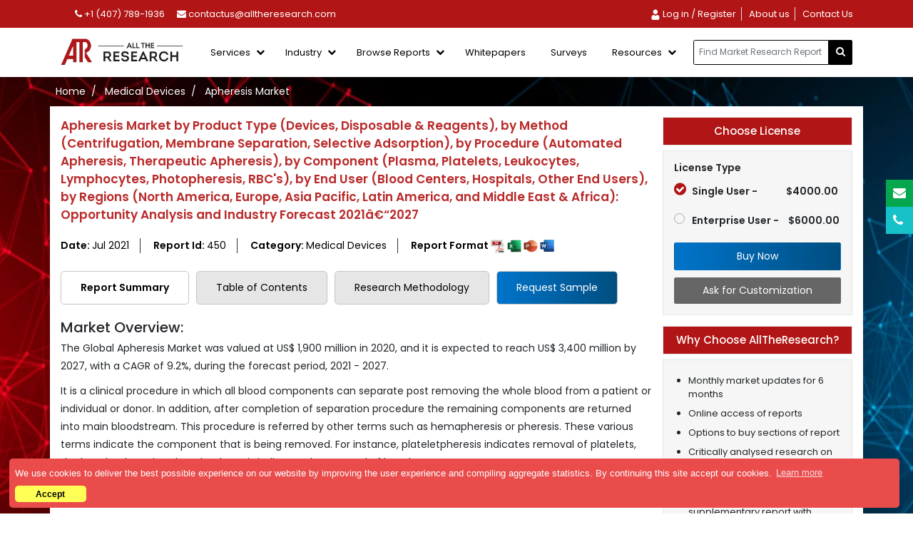

--- FILE ---
content_type: text/html;charset=utf-8
request_url: https://www.alltheresearch.com/report/450/apheresis-market
body_size: 22679
content:
<!DOCTYPE html>
<html lang="en">
  <head>
        <meta name="robots" content="all,follow" />
    <meta charset="utf-8" />
        <meta name="viewport" content="width=device-width, initial-scale=1" />
    <meta name="title" content="Apheresis Market Size, Industry Growth & Analysis-2027" />
    <meta name="description" content="Apheresis Market was valued at US$ 1,900 million in 2020 and is expected to reach US$ 3,400 million by 2027, growing at a CAGR of 9.2%, during the forecast period, 2021-2027" />
    <meta name="keywords" content="Apheresis Market, Apheresis Market size, Apheresis Market share, Apheresis Market trends, Apheresis Market Forecast, Global Apheresis Market, AlltheResearch" />
    <meta name="google-site-verification" content="yGPz8yXaM4spj1uPsIHiBs3RSqOtTnqRYiig9Bf6hWE" />
    <meta name="Robots" content="index, follow" />
    <title>Apheresis Market Size, Industry Growth & Analysis-2027 - AllTheResearch</title>
    <link rel="icon" href="https://www.alltheresearch.com/image/favicon.ico" />
    <link rel="stylesheet" href="https://cdnjs.cloudflare.com/ajax/libs/font-awesome/4.7.0/css/font-awesome.min.css" />
    <link rel="stylesheet" href="https://cdn.jsdelivr.net/npm/slick-carousel@1.8.1/slick/slick.css" />
    <link rel="stylesheet" href="https://rawgit.com/kenwheeler/slick/master/slick/slick-theme.css" />
    <link href="https://cdn.jsdelivr.net/npm/bootstrap@5.1.1/dist/css/bootstrap.min.css" rel="stylesheet" />
    <link rel="canonical" href="https://www.alltheresearch.com/report/450/apheresis-market" />
    <link rel="stylesheet" type="text/css" href="https://www.alltheresearch.com/icomoon/style.css" />
    <link rel="stylesheet" href="https://www.alltheresearch.com/css/style.css" />
    <link rel="stylesheet" href="https://www.alltheresearch.com/css/responsive.css" />

<!--Start of Tawk.to Script-->
<script type="text/javascript">
var Tawk_API=Tawk_API||{}, Tawk_LoadStart=new Date();
(function(){
var s1=document.createElement("script"),s0=document.getElementsByTagName("script")[0];
s1.async=true;
s1.src='https://embed.tawk.to/5fa102a1520b4b7986a0b112/default';
s1.charset='UTF-8';
s1.setAttribute('crossorigin','*');
s0.parentNode.insertBefore(s1,s0);
})();
</script>
<!--End of Tawk.to Script-->

<!-- Google tag (gtag.js) -->
<script async src="https://www.googletagmanager.com/gtag/js?id=G-REW1HWWM1V"></script>
<script>
  window.dataLayer = window.dataLayer || [];
  function gtag(){dataLayer.push(arguments);}
  gtag('js', new Date());

  gtag('config', 'G-REW1HWWM1V');
</script>
<!-- Google tag (gtag.js) -->

       <link rel="stylesheet" type="text/css" href="https://cdnjs.cloudflare.com/ajax/libs/cookieconsent2/3.1.0/cookieconsent.min.css" />
        <script src="https://cdnjs.cloudflare.com/ajax/libs/cookieconsent2/3.1.0/cookieconsent.min.js"></script>
        <script>
        window.addEventListener("load", function(){
        window.cookieconsent.initialise({
          "palette": {
            "popup": {
              "background": "#ea4c4c",
              "text": "#ffffff"
            },
            "button": {
              "background": "#ffff55",
              "text": "#000000"
            }
          },
          "theme": "classic",
          "position": "bottom-left",
          "content": {
            "message": "We use cookies to deliver the best possible experience on our website by improving the user experience and compiling aggregate statistics. By continuing this site accept our cookies.",
            "dismiss": "Accept",
            "href": "https://www.alltheresearch.com/privacy-policy/"
          }
        })});
        </script>

<meta name="google-site-verification" content="1FX7vYuN3Bf9Yd5vC2-xGOQCFFGe2aEhBWIYvmIhnVA" />
<noscript><div><img src="https://mc.yandex.ru/watch/71973466" style="position:absolute; left:-9999px;" alt="" /></div></noscript>
<!-- /Yandex.Metrika counter -->

<!-- Google tag (gtag.js) -->
<script async src="https://www.googletagmanager.com/gtag/js?id=UA-139930731-1"></script>
<script>
  window.dataLayer = window.dataLayer || [];
  function gtag(){dataLayer.push(arguments);}
  gtag('js', new Date());
gtag('config', 'UA-139930731-1');
</script>

  </head>
  <style>
    .site-mobile-menu
    {
        display:none;
    }
    .cc-window.cc-floating {
    font-size: 13px;
    max-width: 106em;
    padding: 0.6em;
    border-radius: 5px;
    padding-right: 105px;
    margin-bottom: -5px;
}
.cc-floating .cc-message {
    margin-bottom: 0.5em;
}
.cc-floating.cc-type-info.cc-theme-classic .cc-compliance {
    margin-top: 0px;
    margin-right: -92px;
    text-align: right;
}
.cc-floating.cc-type-info.cc-theme-classic .cc-btn {
    padding: 0px;
    min-width: 83px;
}


</style>
  <body>
<!-- Google Tag Manager (noscript) -->
<noscript>
    <iframe src="https://www.googletagmanager.com/ns.html?id=GTM-56N2T79"
        height="0" width="0" style="display:none;visibility:hidden"></iframe>
</noscript>

<!-- End Google Tag Manager (noscript) -->
<!----top-header-start---->
   <div class="top-header-nav" id="header1">
       <div class="container">
           <div class="row">
               <div class="col-xl-5">
                   <ul class="pt-3 pb-3 mb-0">
                        <li>
                            <a href="tel:1 (407) 768-2028">
                              <i class="fa fa-phone"></i>
                               +1 (407) 789-1936
                            </a>
                        </li> 
                         <li>
                            <a href="mailto:contactus@alltheresearch.com">
                              <i class="fa fa-envelope"></i>
                              contactus@alltheresearch.com                            </a>
                        </li>
                    </ul>
               </div>
               <div class="col-xl-7">
                   <ul class="list-unstyled mb-0 pt-3 pb-3 text-end">
                        
                        <!--<li>-->
                        <!--    <a href="https://www.alltheresearch.com/login/">-->
                        <!--      <i class="fa fa-user"></i>-->
                        <!--       Log in / Register-->
                        <!--    </a>-->
                        <!--</li> -->
                        
                                                     <li class="border-end"><a href="https://www.alltheresearch.com/login"
                                    >
                                    <img style="width: 15px;"
                                        src="https://www.alltheresearch.com/ico-img/Login.png" alt="call">
                                   
                                    Log in / Register
                                </a></li>
                                                                                      <li class="border-end active" id="about">
                                <a href="https://www.alltheresearch.com/about"><span>About us</span></a>
                            </li>
                            <li id="contact-us">
                                <a href="https://www.alltheresearch.com/contact"><span>Contact Us</span></a>
                            </li>
        
                   </ul>
               </div>
           </div>
       </div>
   </div>
<!----top-header-end---->
<!---main-header-start--->
 <div class="site-mobile-menu" id="">
        <div class="site-mobile-menu-header">
            <div class="site-mobile-menu-close mt-3">
                <span class="icon-close2 js-menu-toggle"></span>
            </div>
        </div>
        <div class="site-mobile-menu-body">
            <ul class="site-nav-wrap">
                <li class="active">
                    <a href="https://www.alltheresearch.com/about"><span>About us</span></a>
                </li>

                <li class="nav-item dropdown">
                  <a class="nav-link dropdown-toggle" href="#" id="navbarDropdown" role="button" data-bs-toggle="dropdown" aria-expanded="true">
                    Services
                  </a>
                  <ul class="dropdown-menu" aria-labelledby="navbarDropdown" data-bs-popper="none">
                    <li><a class="dropdown-item" href="https://www.alltheresearch.com/strategic-research-reports">Strategic Research Reports</a></li>
                    <li><a class="dropdown-item" href="https://www.alltheresearch.com/custom-research-report/">Custom Research Reports</a></li>
                    <li><a class="dropdown-item" href="https://www.alltheresearch.com/syndicate-research-reports/">Consulting Services</a></li>
                    <li><a class="dropdown-item" href="https://www.alltheresearch.com/competitive-intelligence.php">Competitive Intelligence</a></li>
                    <li><a class="dropdown-item" href="https://www.alltheresearch.com/subscription-services/">Subscription Services</a></li>
                  </ul>
                </li>
                
                
                <li class="nav-item dropdown">
                  <a class="nav-link dropdown-toggle" href="" id="navbarDropdown" role="button" data-bs-toggle="dropdown" aria-expanded="true">
                    Industry
                  </a>
                  <ul class="dropdown-menu" aria-labelledby="navbarDropdown" data-bs-popper="none">
                    <li><a class="dropdown-item" href="https://www.alltheresearch.com/reports/ict">Information & Communication Technology (ICT)</a></li>
                    <li><a class="dropdown-item" href="https://www.alltheresearch.com/reports/sem">Semiconductor & Electronics(SEM)</a></li>
                    <li><a class="dropdown-item" href="https://www.alltheresearch.com/reports/cm">Chemicals & Materials(CM)</a></li>
                    <li><a class="dropdown-item" href="https://www.alltheresearch.com/reports/hc">Healthcare(HC) </a></li>
                    <li><a class="dropdown-item" href="https://www.alltheresearch.com/reports/ar">Agriculture(AR)</a></li>
                    <li><a class="dropdown-item" href="https://www.alltheresearch.com/reports/am">Automotive & Transportation(AM)</a></li>
                    <li><a class="dropdown-item" href="https://www.alltheresearch.com/reports/fnb">Food & Beverages(FNB) </a></li>
                    <li><a class="dropdown-item" href="https://www.alltheresearch.com/reports/cg">Consumer Goods(CG) </a></li>
                    <li><a class="dropdown-item" href="https://www.alltheresearch.com/industries">View All Industries</a></li>
                  </ul>
                </li>
                
                <li class="nav-item dropdown">
                  <a class="nav-link dropdown-toggle" href="javascript:(void)" id="navbarDropdown" role="button" data-bs-toggle="dropdown" aria-expanded="true">
                    Browse Reports 
                  </a>
                  <ul class="dropdown-menu" aria-labelledby="navbarDropdown" data-bs-popper="none">
                    <li><a class="dropdown-item" href="https://www.alltheresearch.com/reports/all">Syndicated Reports</a></li>
                    <li><a class="dropdown-item" href="https://www.alltheresearch.com/strategicreports/all">Strategic Reports</a></li>
                  </ul>
                </li>
                
                <li class="nav-item dropdown">
                  <a class="nav-link dropdown-toggle" href="javascript:(void)" id="navbarDropdown" role="button" data-bs-toggle="dropdown" aria-expanded="true">
                    Resources 
                  </a>
                  <ul class="dropdown-menu" aria-labelledby="navbarDropdown" data-bs-popper="none">
                    <li><a class="dropdown-item" href="https://www.alltheresearch.com/press-releases/">Press Release</a></li>
                    <li><a class="dropdown-item" href="https://www.alltheresearch.com/blogs/">Blogs</a></li>
                    <li><a class="dropdown-item" href="https://www.alltheresearch.com/whitepapers">White Paper</a></li>
                    <!--<li><a class="dropdown-item" href="#">Company Profile</a></li>-->
                  </ul>
                </li>
                
    
                <li>
                    <a href="https://www.alltheresearch.com/contact">
                        <span>Contact Us</span>
                    </a>
                </li>
            </ul>
        </div>
    </div>
<header class="site-navbar">
     <input type="hidden" id="site-path" value="https://www.alltheresearch.com/">
    <div class="container">
        <nav class="navbar navbar-expand-lg navbar-light navbar-full desktop-view">
             <div class="container-fluid">
                <a class="navbar-brand" href="https://www.alltheresearch.com/" title="AllTheResearch">
                    <img src="https://www.alltheresearch.com/images/logo.png" alt="AllTheResearch" class="img-fluid company-logo">
                </a>
                
                
                <nav class="site-navigation position-relative" role="navigation">
                    <ul class="site-menu js-clone-nav ms-auto d-none d-lg-block mb-0 ps-0">
                          
                            
                            <li class="has-children" id="Services">
                                <a href="#"><span>Services </span></a>
                                <ul class="dropdown arrow-top">
                                    <li>
                                        <a href="https://www.alltheresearch.com/strategic-research-reports" class="pt-6">Strategic Research Reports</a>
                                    </li>
                                    <li>
                                        <a href="https://www.alltheresearch.com/custom-research-report/">Custom Research Reports</a>
                                    </li>
                                    <li>
                                        <a href="https://www.alltheresearch.com/syndicate-research-reports/">Syndicate Research Reports</a>
                                    </li>
                                    <li>
                                        <a href="https://www.alltheresearch.com/consulting-services/">Consulting Services</a>
                                    </li>
                                    <li>
                                        <a href="https://www.alltheresearch.com/competitive-intelligence.php">Competitive Intelligence</a>
                                    </li>
                                    <li>
                                        <a href="https://www.alltheresearch.com/subscription-services/" class="dis-none">Subscription Services</a>
                                    </li>
                                </ul>
                            </li>
                            
                            <!--<li class="new-menu dropdown has-children">-->
                            <!--    <a href="">Hot Topics</a>-->
                            <!--</li>   -->
                                                          <!--<li class="new-menu dropdown has-children" id="Services">-->
                            <!--    <a href="#"><span>Hot Topics</span></a>-->
                            <!--    <div class="dropdown-menu arrow-top lg-menu">-->
                            <!--        <div>-->
                            <!--        -->
                            <!--        <div class="submenu-w-25 inner-submenu">-->
                            <!--            <h4></h4>-->
                                                                                <!--<ul class="list-unstyled">-->
                                        <!--                                            <!--    <li><a href="-market-research-reports"></a></li>-->
                                        <!--    -->
                                        <!--    <li><a href=""><div style="color:#B21515;font-weight:600;">View All Topics</div></a></li>-->
                                        <!--</ul>-->
                                    <!--</div>-->
                                                                    
                            <!--        </div>-->
                            <!--        <div class="text-center d-flex align-items-center justify-content-center" style="display:grid;width:100%;font-weight:600;color:#B21515;font-size:16px;padding-top:10px;">-->
                            <!--            <a href="" class="ask-btn text-white">View All Categories</a></div>-->
                            <!--    </div>-->
                            <!--</li>-->
                            
                            <li class="has-children" id="industry">
                                <a href="#"><span>Industry</span></a>
                                <ul class="dropdown arrow-top large-menu">
                                    <li>
                                        <a href="https://www.alltheresearch.com/reports/ict" class="pt-6">Information & Communication Technology (ICT) </a>
                                    </li>
                                    <li>
                                        <a href="https://www.alltheresearch.com/reports/sem">Semiconductor & Electronics(SEM) </a>
                                    </li>
                                    <li>
                                        <a href="https://www.alltheresearch.com/reports/cm">Chemicals & Materials(CM) </a>
                                    </li>
                                    <li>
                                        <a href="https://www.alltheresearch.com/reports/hc">Healthcare(HC)  </a>
                                    </li>
                                    <li>
                                        <a href="https://www.alltheresearch.com/reports/ar">Agriculture(AR)  </a>
                                    </li>
                                    <li>
                                        <a href="https://www.alltheresearch.com/reports/am">Automotive & Transportation(AM)  </a>
                                    </li>
                                    <li>
                                        <a href="https://www.alltheresearch.com/reports/fnb">Food & Beverages(FNB)  </a>
                                    </li>
                                    <li>
                                        <a href="https://www.alltheresearch.com/reports/cg">Consumer Goods(CG) </a>
                                    </li>
                                    <li>
                                        <a href="https://www.alltheresearch.com/industries" class="text-brown">View All Industries </a>
                                    </li>
                                </ul>
                            </li>
                            
                            <li class="has-children" id="browse-reports">
                                <a href="javascript:(void)"><span>Browse Reports </span></a>
                                <ul class="dropdown arrow-top">
                                    <li>
                                        <a href="https://www.alltheresearch.com/reports/all" class="pt-6">Syndicated Reports</a>
                                    </li>
                                    <li>
                                        <a href="https://www.alltheresearch.com/strategicreports/all">Strategic Reports</a>
                                    </li>
                                </ul>
                            </li>
                            
                             <li class="active" id="about">
                                <a href="https://www.alltheresearch.com/whitepapers"><span>Whitepapers</span></a>
                            </li>
                            
                             <li class="active" id="about">
                                <a href="https://www.alltheresearch.com/surveys"><span>Surveys</span></a>
                            </li>
                            
                            <li class="has-children" id="resources">
                                <a href="javascript:(void)"><span>Resources </span></a>
                                <ul class="dropdown arrow-top">
                                    <li>
                                        <a href="https://www.alltheresearch.com/press-releases/"class="pt-6">Press Release</a>
                                    </li>
                                    <li>
                                        <a href="https://www.alltheresearch.com/blogs/">Blogs</a>
                                    </li>
                                    <li>
                                        <a href="https://www.alltheresearch.com/campaigns">Client Campaigns</a>
                                    </li>
                                    <!--<li>-->
                                    <!--    <a href="">Company Profile</a>-->
                                    <!--</li>-->
                                </ul>
                            </li>
                            
                            <!--<li id="contact-us">-->
                            <!--    <a href="https://www.alltheresearch.com/contact"><span>Contact Us</span></a>-->
                            <!--</li>-->
                        </ul>
                </nav>
                
                <!--<div class="d-inline-block d-lg-none ml-md-0 mr-auto mobile-menu-icon" >-->
                <!--    <a href="#" class="site-menu-toggle js-menu-toggle text-white active">-->
                <!--        <span class="icon-menu h3"></span>-->
                <!--    </a>-->
                <!--</div>-->
                
                <div class="navbar-form search-bar-top">
                	<div class="input-group add-on no-mobile">          
                	   <input class="form-control " id="search-keyword1" name="srch-term" type="text" style="border:1px solid #000;" 
                	   class="form-control" aria-label="..." placeholder="Find Market Research Report" value="">
                		<div class="input-group-btn">
                			<button id="header_search" class="btn btn-default" type="button">
                				<i class="fa fa-search"></i>
                			</button>
                		</div>
                	</div>
                </div> 
                
                <div class="d-inline-block d-lg-none ml-md-0 mr-auto mobile-menu-icon" >
                    <a href="#" class="site-menu-toggle js-menu-toggle text-white active">
                        <span class="icon-menu h3"></span>
                    </a>
                </div>
                
            </div>
        </nav>
    </div>
</header>

<section class="sticky-menu" id="myHeader">
    <div class="container">
        <div class="row d-flex align-items-center">
            <div class="col-lg-3">
                <div class="txt-center">
                    <a class="navbar-brand" href="https://www.alltheresearch.com/">
                        <img src="https://www.alltheresearch.com/images/logo.png" alt="AllTheResearch" class="img-fluid company-logo">
                    </a>
                </div>
            </div>
            <div class="col-lg-6">
                <!--<div class="txt-center">
                    <div class="navbar-form search-bar-top">
                        <div class="input-group add-on no-mobile">
                          <input class="form-control " id="search-m-keyword" placeholder="Find Market Reaserch Report " type="text" value="">
                          <div class="input-group-btn">
                            <button id="search-m-btn" class="btn btn-default" type="button">
                                <i class="fa fa-search"></i>
                              </button>
                          </div>
                        </div>
                    </div>
                </div>-->
                <div class="txt-center">
                    <div class="navbar-form search-bar-top">
                        <div class="input-group add-on no-mobile">
                          <input class="form-control " id="srch-term1" value="" name="srch-term1" placeholder="Find Market Reaserch Report " type="text" value="" required>
                          <div class="input-group-btn">
                            <button id="header_search1" class="btn btn-default" type="button">
                                <i class="fa fa-search"></i>
                              </button>
                          </div>
                        </div>
                    </div>
                </div>
            </div>
            <div class="col-lg-3 tab-sticky-menu">
                <div class="txt-center">
                    <ul class="list-unstyled mb-0 pt-3 pb-3 text-end sticky-header-menu">
                    <li>
                        <a href="tel:1 (407) 768-2028">
                          <i class="fa fa-phone"></i>
                           +1 (407) 789-1936
                        </a>
                    </li> 
                     <li>
                        <a href="mailto:contactus@alltheresearch.com">
                          <i class="fa fa-envelope"></i>
                          contactus@alltheresearch.com
                        </a>
                    </li> 
               </ul>
                </div>
            </div>
        </div>
    </div>
</section><section class="about-us bg-gray" id="midsect">
    <div class="container">
                    
            
            <script type="application/ld+json">
				{
					"@context": "http://schema.org",
					"@type": "BreadcrumbList",
					"itemListElement": [{
					"@type": "ListItem",
					"position": 1,
					"item": {
					"@id": "https://www.alltheresearch.com/",
					"name": "Home"
				}
			},{
			"@type": "ListItem",
			"position": 2,
			"item": {
			"@id": "https://www.alltheresearch.com/reports/med",
			"name": "Apheresis Market"
		}
	},{
	"@type": "ListItem",
	"position": 3,
	"item": {
	"@id": "https://www.alltheresearch.com/report/450/apheresis-market",
	"name": "Apheresis Market"
}
}]
}  

</script> 


<script type="application/ld+json">
	{
		"@context": "https://schema.org/",
		"@type": "Product",
		"name": "Apheresis Market",
		"image": "https://www.alltheresearch.com/image/logo.png",
		"description": "Apheresis Market was valued at US$ 1,900 million in 2020 and is expected to reach US$ 3,400 million by 2027, growing at a CAGR of 9.2%, during the forecast period, 2021-2027",
		"sku" : "450",
		"mpn": "450",
		"brand": 
		{
			"@type": "Organization",
			"name": "AllTheResearch",
			"logo": "https://www.alltheresearch.com/image/logo.png"
		},
		"review": 
		{
			"@type": "Review",
			"reviewRating": 
			{
				"@type": "Rating",
				"ratingValue": "4",
				"bestRating": "5"
			},
			"author": 
			{
				"@type": "Organization",
				"name": "AllTheResearch"
			}
		},
		"aggregateRating": 
		{
			"@type": "AggregateRating",
			"ratingValue": "4.7",
			"reviewCount": "13"
		},
		"offers": 
		{
			"@type": "Offer",
			"url": "https://www.alltheresearch.com/report/450/apheresis-market",
			"priceCurrency": "USD",
			"price": "4000.00",
			"priceValidUntil": "2022/3/31",
			"itemCondition": "https://schema.org/NewCondition",
			"availability": "https://schema.org/InStock",
			"seller": {
			"@type": "Organization",
			"name": "AllTheResearch"
		}
	}
}
</script>

                                        
<script type="application/ld+json">
        {
          "@context": "https://schema.org",
          "@type": "FAQPage",
          "mainEntity": [{
                "@type": "Question",
                "name": "How big the global apheresis market?",
                "acceptedAnswer": {
                  "@type": "Answer",
                  "text": "The global apheresis market was valued at USD 1,900.0 million in 2020."
                }
            },{
                "@type": "Question",
                "name": "What is the estimated market growth rate of apheresis market?",
                "acceptedAnswer": {
                  "@type": "Answer",
                  "text": "The apheresis market is estimated to grow at a compound annual growth rate (CAGR) of 9.2% during 2021-2027."
                }
            },{
                "@type": "Question",
                "name": "What region has the largest share in apheresis market?",
                "acceptedAnswer": {
                  "@type": "Answer",
                  "text": "In the base year 2020, North America region accounted for the largest share in the apheresis market."
                }
            },{
                "@type": "Question",
                "name": "Who are the key players in the apheresis market?",
                "acceptedAnswer": {
                  "@type": "Answer",
                  "text": "A few key players in the apheresis market includes Fresenius Kabi, Kaneka Corporation, Haemonetics Corporation, Terumo BCT, Inc., HemaCare Corporation, Asahi Kasei Medical Co., Ltd., Kawasumi Laboratories Inc., Nikkiso Co., Ltd., Baxter International Inc., Macopharma SA, B. Braun Melsungen AG, and Cerus Corporation, among many others."
                }
            }]
        }
</script>

<!--End Schema FAQ-->
                               
        <div class="row">
            <div class="col-xl-12">
                <ul class="breadcrumb list-unstyled">
                  <li><a href="https://www.alltheresearch.com/">Home</a></li>
                  <li><a href="https://www.alltheresearch.com/reports/med">Medical Devices </a></li>
                  <li>Apheresis Market</li>
                </ul>
            </div>
        </div>
    </div>
    
    <div class="container bg-white p-4">
        <div class="row">
            <div class="col-lg-9">
                <div class="report-details-holder">
                    <h1>Apheresis Market by Product Type (Devices, Disposable & Reagents), by Method (Centrifugation, Membrane Separation, Selective Adsorption), by Procedure (Automated Apheresis, Therapeutic Apheresis), by Component (Plasma, Platelets, Leukocytes, Lymphocytes, Photopheresis, RBC's), by End User (Blood Centers, Hospitals, Other End Users), by Regions (North America, Europe, Asia Pacific, Latin America, and Middle East & Africa): Opportunity Analysis and Industry Forecast 2021â€“2027</h1>
                    <div class="sample-report-details ">
                        <a href="#" class="ps-0 w-15">
                         Date:
                        <span class="">Jul 2021</span>
                        </a>
                        <a href="#" class="w-22">
                         Report Id:
                        <span class="">450</span>
                        </a>
                        <a href="#" class="w-30">
                         Category:
                        <span class="">Medical Devices</span>
                        </a>
                        <a href="#" class="border-0 report-format">
                         Report Format
                            <span><img src="https://www.alltheresearch.com/images/PDF.png" alt="pdf-img" class="img-fluid"></span>
                            <span><img src="https://www.alltheresearch.com/images/EXCEL.png" alt="excel-img" class="img-fluid"></span>
                            <span><img src="https://www.alltheresearch.com/images/PPT.png"  alt="ppt-img" class="img-fluid"></span>
                            <span><img src="https://www.alltheresearch.com/images/WORD.png" alt="word-img" class="img-fluid"></span>
                        </a>
                    </div>
                    
                    <ul class="nav nav-pills report-details-tab mb-3" id="pills-tab" role="tablist">
                          <li class="nav-item" role="presentation">
                            <button class="nav-link active" id="pills-Report-Summary-tab" data-bs-toggle="pill" data-bs-target="#pills-Report-Summary"
                            type="button" role="tab" aria-controls="pills-Report-Summary" aria-selected="true">Report Summary</button>
                          </li>
                          <li class="nav-item" role="presentation">
                            <button class="nav-link" id="pills-toc-tab" data-bs-toggle="pill" data-bs-target="#pills-toc" type="button"
                            role="tab" aria-controls="pills-toc" aria-selected="false">Table of Contents</button>
                          </li>
                          <li class="nav-item" role="presentation">
                            <button class="nav-link" id="pills-Research-Methodology-tab" data-bs-toggle="pill" data-bs-target="#pills-Research-Methodology" type="button"
                            role="tab" aria-controls="pills-Research-Methodology" aria-selected="false">Research Methodology</button>
                          </li>
                          <li class="nav-item" role="presentation">
                            <a href="https://www.alltheresearch.com/sample-request/450"><button class="nav-link req-btn" id="pills-Request-Sample-tab" data-bs-toggle="pill" type="button"
                            role="tab" aria-controls="pills-Request-Sample" aria-selected="false"> Request Sample</button></a>
                          </li>
                        </ul>
                        
                    <div class="tab-content report-details-tab-content" id="pills-tabContent">
                      <div class="tab-pane fade show active" id="pills-Report-Summary" role="tabpanel" aria-labelledby="pills-Report-Summary-tab">
                          <div class="report-details-content" id="tabsummary">
                              
                                                                       
                                        <h2><strong>Market Overview:</strong></h2>

<p>The Global Apheresis Market was valued at US$ 1,900 million in 2020, and it is expected to reach US$ 3,400 million by 2027, with a CAGR of 9.2%, during the forecast period, 2021 - 2027.</p>

<p>It is a clinical procedure in which all blood components can separate post removing the whole blood from a patient or individual or donor. In addition, after completion of separation procedure the remaining components are returned into main bloodstream. This procedure is referred by other terms such as hemapheresis or pheresis. These various terms indicate the component that is being removed. For instance, plateletpheresis indicates removal of platelets, the lymphapheresis or lymphopheresis indicates the removal of lymphocytes.</p>

<p><img alt="Apheresis Market" src="https://www.alltheresearch.com/admin/ckeditor/uploads/Apheresis Market.png" style="height:719px; width:774px" /></p>

<p>This medical procedure can be performed for complete blood composition exchange or replacement. For example, the complete plasma can be replaced with fresh plasma. Hence, this procedure has various key applications in the healthcare field. In addition, the <a href="https://www.alltheresearch.com/press-release/apheresis-market-is-forecasted-to-grow-at-a-high-pace-owing-to-increasing-blood-related-disorders"><strong>apheresis</strong></a> is also used to collect the stem cells from peripheral blood. In this procedure the human blood is directed through a particular machine that separates key or necessary components through filtration process or centrifuge process and the remaining or not required components are re-infused in the human/ patient body. The whole task requires around two hours of time and it is a safe and painless medical procedure.</p>

<h2><strong>The Global Apheresis Market Segmentation:</strong></h2>

<h3><strong>By Product Type</strong></h3>

<ul>
	<li>Devices</li>
	<li>Disposable &amp; Reagents</li>
</ul>

<h3><strong>By Method</strong></h3>

<ul>
	<li>Centrifugation</li>
	<li>Membrane Separation</li>
	<li>Selective Adsorption</li>
</ul>

<h3><strong>By Procedure</strong></h3>

<ul>
	<li>Donor/Automated Apheresis</li>
	<li>Therapeutic Apheresis</li>
</ul>

<h3><strong>By Component</strong></h3>

<ul>
	<li>Plasma (Plasmapheresis)</li>
	<li>Platelets (Plateletpheresis)</li>
	<li>Leukocytes (Leukapheresis)</li>
	<li>Lymphocytes (Lymph Apheresis)</li>
	<li>Photopheresis</li>
	<li>RBC&#39;s (Erythropheresis)</li>
</ul>

<h3><strong>By End User</strong></h3>

<ul>
	<li>Blood Centres</li>
	<li>Hospitals</li>
	<li>Other End Users</li>
</ul>

<h3><strong>By Region</strong></h3>

<ul>
	<li>North America</li>
	<li>Europe</li>
	<li>Asia Pacific</li>
	<li>Latin America</li>
	<li>Middle-East and Africa</li>
</ul>

<h3><strong>Based on product type, disposables &amp; reagents is the dominating segment in the apheresis market and is expected to show a high growth during the forecast period.</strong></h3>

<p>Based on product type, the global market can be segmented as devices and disposable &amp; reagents. Among these, disposable &amp; reagents held the largest share in 2020 and is expected to show a high growth during the forecast period. Need of fresh reagents and disposables for each procedure is a key factor driving growth of this segment market. Rising application area of apheresis is another factor supporting the growth of this segment market.</p>

<h3><strong>Based on method, the centrifugation segment has accounted for the largest market share in 2020 and will continue to hold its market position throughout the forecast period.</strong></h3>

<p>On the basis of method, the global market can be segmented as centrifugation, membrane separation, and selective adsorption. The centrifugation method has accounted for the largest share in 2020 and will continue to hold its market position throughout the forecast period.</p>

<p>High applications of centrifugation method in various apheresis procedures such as in the preparation of fresh frozen plasma and packed RBCs. However, the membrane separation is expected to register the highest growth during the forecast period.</p>

<h3><strong>Based on procedure, the therapeutic apheresis segment has accounted for the largest share in the apheresis market in 2020 and will continue to hold its market position throughout the forecast period.</strong></h3>

<p>On the basis of procedure, the global market can be segmented as donor/automated apheresis and therapeutic apheresis. The therapeutic apheresis segment has accounted for the largest share in the apheresis market in 2020 and will continue to hold its market position throughout the forecast period. This is owing to rising preference for therapeutic apheresis in the treatment of renal, neurological, and blood associated diseases.</p>

<h3><strong>Based on component, photopheresis is expected to show the fastest growth during the forecast period. </strong></h3>

<p>Based on component, the market can be segmented as plasma (plasmapheresis), platelets (plateletpheresis), leukocytes (leukapheresis), lymphocytes (lymph apheresis), photopheresis, and RBC&#39;s (erythropheresis). The photopheresis segment projected to witness the fastest growth during the forecast period. Rising prevalence of various blood related disorders and increasing number of organ transplantation procedures across the globe are the key factors driving growth of the photopheresis segment market.</p>

<h3><strong>Based on end user, blood centres accounted for the highest share of the market in 2020. </strong></h3>

<p>Based on end-user, the market can be segmented as blood centers, hospitals, and other end users. The blood centres segment has accounted the highest share in 2020 and is expected to show observe significant growth trend over the forecast period. Rising blood donation camps, increasing government initiatives for blood donation, and growing trend of blood component donation across the globe are major factors supporting the growth of the apheresis procedure at blood centres across the globe and in turn driving market growth of this segment.</p>

<p>However, hospitals segment has accounted for second leading position in terms of market share.</p>

<h3><strong>Based on Region, North America region has dominated the global market and is expected to register considerable growth during the forecast period. </strong></h3>

<p>On the basis of region, the global apheresis market can be segmented as North America, Europe, Asia Pacific, Latin America and Middle East &amp; Africa. The North America region dominated the global apheresis market in 2020 and is expected to maintain its dominance over the forecast period. This is owing to the presence of advanced blood collection facilities, strong presence of blood collection centres, high product penetration, and high awareness among individuals about blood component donation.</p>

<p>However, Asia Pacific region is expected to register the highest growth during the forecast period. Rising end user base, growing population, and increasing prevalence of blood disorders are some of the major factors driving the growth of the Asia Pacific region market.</p>

<ul>
</ul>

<h3><strong>The report also provides in-depth analysis of market dynamics such as drivers&nbsp;and restraints.</strong></h3>

<p><strong>Drivers</strong></p>

<ul>
	<li>Rising Prevalence Blood Related Disorders Across the Globe</li>
	<li>Growing Demand for Blood Plasma From Various Pharmaceutical Companies</li>
</ul>

<p><strong>Restraints</strong></p>

<ul>
	<li>Complications Associated with Apheresis Procedure</li>
</ul>

<h3><strong>COVID-19 Impact on the Apheresis Market Analysis</strong></h3>

<p>The COVID-19 outbreak has made a positive impact on apheresis market. In the critical stage of COVID-19 the plasma blood treatment proves an effective and lifesaving treatment for the patients which is the major driving factor for the growth of the apheresis market during this pandemic. Furthermore, government is supporting blood plasma treatment during this pandemic. As the demand of blood plasma therapy is increasing among the COVID- 19 patients, the positive impact observed on the market.</p>

<h3><strong>The report also provides in-depth analysis of key market trends </strong></h3>

<table cellspacing="0" style="border-collapse:collapse; width:640px">
	<tbody>
		<tr>
			<td style="background-color:#4472c4; border-bottom:1px solid black; border-left:1px solid black; border-right:1px solid black; border-top:1px solid black; height:20px; text-align:center; vertical-align:middle; white-space:normal; width:70px"><strong>Sr No.</strong></td>
			<td style="background-color:#4472c4; border-bottom:1px solid black; border-left:none; border-right:1px solid black; border-top:1px solid black; text-align:center; vertical-align:middle; white-space:normal; width:478px"><strong>Trends</strong></td>
			<td style="background-color:#4472c4; border-bottom:1px solid black; border-left:none; border-right:1px solid black; border-top:1px solid black; text-align:center; vertical-align:middle; white-space:normal; width:90px"><strong>Impact</strong></td>
		</tr>
		<tr>
			<td style="border-bottom:1px solid black; border-left:1px solid black; border-right:1px solid black; border-top:none; height:60px; text-align:center; vertical-align:top; white-space:normal; width:70px">1</td>
			<td style="border-bottom:1px solid black; border-left:none; border-right:1px solid black; border-top:none; text-align:center; vertical-align:top; white-space:normal; width:478px">The apheresis market is witnessing a rising trend of blood component donation among individuals across the globe and is further expected drive the growth of market over the forecast period.</td>
			<td style="border-bottom:1px solid black; border-left:none; border-right:1px solid black; border-top:none; text-align:center; vertical-align:middle; white-space:normal; width:90px"><strong>Positive</strong></td>
		</tr>
		<tr>
			<td style="border-bottom:1px solid black; border-left:1px solid black; border-right:1px solid black; border-top:none; height:40px; text-align:center; vertical-align:middle; white-space:normal; width:70px">2</td>
			<td style="border-bottom:1px solid black; border-left:none; border-right:1px solid black; border-top:none; text-align:center; vertical-align:middle; white-space:normal; width:478px">Rising number of stem cell banks and growing blood collection centres are some of the other trends witnessed in the global market.</td>
			<td style="border-bottom:1px solid black; border-left:none; border-right:1px solid black; border-top:none; text-align:center; vertical-align:middle; white-space:normal; width:90px"><strong>Positive</strong></td>
		</tr>
	</tbody>
</table>

<h3><strong>The report also provides in-depth analysis of recent News Developments and Investments</strong></h3>

<ul>
	<li>In October 2019, the Terumo BCT and Mallinckrodt plc has received approval from the Australia Therapeutic Goods Administration of UVADEX with the Therakos Cellex photopheresis system.</li>
	<li>In December 2019, Veloxis Pharmaceuticals Inc. has been acquired by Asahi Kasei Medical Co. Ltd.</li>
</ul>

<h2><strong>Company Profiles and Competitive Intelligence</strong></h2>

<h3>The key players operating in the market are:</h3>

<ul>
	<li><a href="https://www.fresenius-kabi.com/">Fresenius Kabi</a></li>
	<li>Kaneka Corporation</li>
	<li>Haemonetics Corporation</li>
	<li>Terumo BCT, Inc.</li>
	<li>HemaCare Corporation</li>
	<li><a href="https://www.asahi-kasei.co.jp/medical/en/">Asahi Kasei Medical Co., Ltd.</a></li>
	<li>Kawasumi Laboratories Inc.</li>
	<li>Nikkiso Co., Ltd.</li>
	<li>Baxter International Inc.</li>
	<li>Macopharma SA</li>
	<li>B. Braun Melsungen AG</li>
	<li><a href="https://www.cerus.com/">Cerus Corporation</a></li>
	<li>Mallinckrodt PLC</li>
	<li>Otsuka Holdings Co. Ltd</li>
	<li>Medica SPA</li>
	<li>Fenwal, Inc.</li>
	<li>Therakos, Inc.</li>
</ul>

<h3><strong>The unique insights provided by Market report also includes the following:</strong></h3>

<ul>
	<li>In-depth value chain analysis</li>
	<li>Opportunity mapping</li>
	<li>Sector snapshot</li>
	<li>Key Players Positioning Matrix</li>
	<li>Regulatory scenario</li>
	<li>Strategies Adopted-Benchmarking Heat Map</li>
	<li>Market trends</li>
	<li>Covid-19 impact analysis</li>
	<li>Product comparison</li>
	<li>Pre &amp; Post COVID 19 impacts on Apheresis Market</li>
	<li>Competitive Landscape</li>
</ul>                                                                                
                                        
                              
                              <h4>Frequently Asked Questions (FAQs)</h4>
                              
                              <div class="accordion accordion-flush report-accordian border-brown" id="accordionFlushExample">
                                  
                                                              
                                  <div class="accordion-item">
                                    <h2 class="accordion-header" id="flush-headingOne">
                                      <button class="accordion-button collapsed" type="button" data-bs-toggle="collapse" data-bs-target="#flush-collapseOne_418"
                                      aria-expanded="false" aria-controls="flush-collapseOne">
                                        How big the global apheresis market?                                      </button>
                                    </h2>
                                    <div id="flush-collapseOne_418" class="accordion-collapse collapse" aria-labelledby="flush-headingOne"
                                    data-bs-parent="#accordionFlushExample">
                                      <div class="accordion-body">The global apheresis market was valued at USD 1,900.0 million in 2020.</div>
                                    </div>
                                  </div>
                                
                                                              
                                  <div class="accordion-item">
                                    <h2 class="accordion-header" id="flush-headingOne">
                                      <button class="accordion-button collapsed" type="button" data-bs-toggle="collapse" data-bs-target="#flush-collapseOne_417"
                                      aria-expanded="false" aria-controls="flush-collapseOne">
                                        What is the estimated market growth rate of apheresis market?                                      </button>
                                    </h2>
                                    <div id="flush-collapseOne_417" class="accordion-collapse collapse" aria-labelledby="flush-headingOne"
                                    data-bs-parent="#accordionFlushExample">
                                      <div class="accordion-body">The apheresis market is estimated to grow at a compound annual growth rate (CAGR) of 9.2% during 2021-2027.</div>
                                    </div>
                                  </div>
                                
                                                              
                                  <div class="accordion-item">
                                    <h2 class="accordion-header" id="flush-headingOne">
                                      <button class="accordion-button collapsed" type="button" data-bs-toggle="collapse" data-bs-target="#flush-collapseOne_416"
                                      aria-expanded="false" aria-controls="flush-collapseOne">
                                        What region has the largest share in apheresis market?                                      </button>
                                    </h2>
                                    <div id="flush-collapseOne_416" class="accordion-collapse collapse" aria-labelledby="flush-headingOne"
                                    data-bs-parent="#accordionFlushExample">
                                      <div class="accordion-body">In the base year 2020, North America region accounted for the largest share in the apheresis market.</div>
                                    </div>
                                  </div>
                                
                                                              
                                  <div class="accordion-item">
                                    <h2 class="accordion-header" id="flush-headingOne">
                                      <button class="accordion-button collapsed" type="button" data-bs-toggle="collapse" data-bs-target="#flush-collapseOne_415"
                                      aria-expanded="false" aria-controls="flush-collapseOne">
                                        Who are the key players in the apheresis market?                                      </button>
                                    </h2>
                                    <div id="flush-collapseOne_415" class="accordion-collapse collapse" aria-labelledby="flush-headingOne"
                                    data-bs-parent="#accordionFlushExample">
                                      <div class="accordion-body">A few key players in the apheresis market includes Fresenius Kabi, Kaneka Corporation, Haemonetics Corporation, Terumo BCT, Inc., HemaCare Corporation, Asahi Kasei Medical Co., Ltd., Kawasumi Laboratories Inc., Nikkiso Co., Ltd., Baxter International Inc., Macopharma SA, B. Braun Melsungen AG, and Cerus Corporation, among many others.</div>
                                    </div>
                                  </div>
                                
                                  
                                  
                                  
                                </div>
                                
                          
                        
                        <!-- End FAQ -->
                        
                        
                              <h4>Related Reports</h4>  
                              
                              <div class="related-report-list">
                                  <ul class="list-unstyled">
                                      
                                  
                                                                      
                                      <li>
                                          <a href="https://www.alltheresearch.com/report/607/emerging-sleep-apnea-devices-and-platforms-market-market">
                                              Global Emerging Sleep Apnea Devices and Platforms Market - Market Trends, Segmentation, Size and Forecast, Competitive Landscape and other key Analysis                                          </a>
                                      </li>
                                
                                                                      
                                      <li>
                                          <a href="https://www.alltheresearch.com/report/573/endoscope-reprocessing-market-market">
                                              Global Endoscope Reprocessing Market - Market Trends, Segmentation, Size and Forecast, Competitive Landscape and other key Analysis                                          </a>
                                      </li>
                                
                                                                      
                                      <li>
                                          <a href="https://www.alltheresearch.com/report/693/wearable-medical-devices-market">
                                              Wearable Medical Devices Market By Device Type (Diagnostic & Monitoring Devices and Therapeutic Devices), Application, Products, Grade Type (Consumer-grade and Clinical-grade), Distribution Channel, Site and by Region, - Global Forecasts 2017 to 2027                                          </a>
                                      </li>
                                
                                                                      
                                      <li>
                                          <a href="https://www.alltheresearch.com/report/731/defibrillators-market">
                                              Global Defibrillators Market by Product (Implantable Cardioverter Defibrillator (T-ICD, CRT-D, S-ICD), External (Manual, Automated, Wearable)), by End user (Hospitals, Pre-hospital, Public Access, Home Care), by Region (North America, Europe, Asia-Pacific, Latin America, Middle East and Africa): Global Forecasts 2017 To 2027                                          </a>
                                      </li>
                                
                                                                      
                                      <li>
                                          <a href="https://www.alltheresearch.com/report/636/global-respiratory-inhalers-market">
                                              Respiratory Inhalers Market by Product (Dry Powder Inhalers, Metered Dose Inhalers, Soft Mist Inhaler); by Patients (Paediatric, Adults); by Distribution Channel (Hospitals, Pharmacies, Respiratory Care Center, Online Pharmacies); by Region (North America, Europe, Asia-pacific, Latin America, Middle East Africa): Global Forecasts 2021 To 2027                                          </a>
                                      </li>
                                
                                                                      
                                      
                                  </ul>
                              </div>
                              
                            </div>  
                              
                              <h4>Need specific market information ?</h4>
                              <div class="need-info">
                                  <div class="row">
                                    <div class="col-md-6">
                                        <div class="m-information d-flex justify-content-arround mb-4">
                                            <img src="https://www.alltheresearch.com/images/1.png" alt="" class="img-fluid need-info-img">
                                            <p>Ask for free product review call with the author</p>
                                        </div>
                                    </div>
                                    <div class="col-md-6">
                                        <div class="m-information d-flex justify-content-arround mb-4">
                                            <img src="https://www.alltheresearch.com/images/3.png" alt="" class="img-fluid need-info-img">
                                            <p>Share your specific research requirements for a customized report</p>
                                        </div>
                                    </div>
                                     <div class="col-md-6">
                                        <div class="m-information d-flex justify-content-arround mb-4">
                                            <img src="https://www.alltheresearch.com/images/2.png" alt="" class="img-fluid need-info-img">
                                            <p>Request for due diligence and consumer centric studies</p>
                                        </div>
                                    </div>
                                     <div class="col-md-6">
                                        <div class="m-information d-flex justify-content-arround mb-4">
                                            <img src="https://www.alltheresearch.com/images/4.png" alt="" class="img-fluid need-info-img">
                                            <p>Request for study updates, segment specific and country level reports</p>
                                        </div>
                                    </div>
                                    <div class="col-md-12">
                                        <div class="text-center">
                                            <a href="https://www.alltheresearch.com/customization/450" class="btn rqt-cta">request for customization</a>
                                        </div>
                                    </div>
                                </div>
                              </div>
                              
                          </div>
                      
                      
                      <div class="tab-pane fade" id="pills-toc" role="tabpanel" aria-labelledby="pills-toc-tab">
                          <div class="report-details-content" id="tabtoc">
                                                                                                                               
                                                  
                                            <h2><strong>Table of Contents&nbsp;Apheresis Market:</strong></h2>

<ol>
	<li><strong>INTRODUCTION</strong>

	<ol>
		<li>Product Outline</li>
		<li>What is Apheresis</li>
		<li>Different types of Apheresis</li>
		<li>Supply Chain Analysis</li>
		<li>Covid -19 Impact</li>
		<li>Market Dynamics
		<ol>
			<li>Drivers</li>
			<li>Restraints</li>
			<li>Opportunities</li>
			<li>Threats</li>
		</ol>
		</li>
		<li>Technology Overview</li>
		<li>Patent Analysis</li>
	</ol>
	</li>
	<li><strong>Regulatory Landscape for Apheresis &nbsp;&nbsp;&nbsp;</strong>
	<ol>
		<li>Regulations and Standards</li>
	</ol>
	</li>
	<li><strong>Apheresis Products Market Pricing Analysis</strong>
	<ol>
		<li>Prices of Apheresis Products</li>
	</ol>
	</li>
	<li><strong>Apheresis Market by Product Type</strong>
	<ol>
		<li>Devices</li>
		<li>Disposable &amp; Reagents</li>
	</ol>
	</li>
	<li><strong>Apheresis Market by Method</strong>
	<ol>
		<li>Centrifugation</li>
		<li>Membrane Separation</li>
		<li>Selective Adsorption</li>
	</ol>
	</li>
	<li><strong>Apheresis Market by Procedure</strong>
	<ol>
		<li>Donor/Automated Apheresis</li>
		<li>Therapeutic Apheresis</li>
	</ol>
	</li>
	<li><strong>Apheresis Market by Component</strong>
	<ol>
		<li>Plasma (Plasmapheresis)</li>
		<li>Platelets (Plateletpheresis)</li>
		<li>Leukocytes (Leukapheresis)</li>
		<li>Lymphocytes (Lymph Apheresis)</li>
		<li>Photopheresis</li>
		<li>RBC&#39;s (Erythropheresis)</li>
	</ol>
	</li>
	<li><strong>Apheresis Market by End- Users</strong>
	<ol>
		<li>Blood Centres</li>
		<li>Hospitals</li>
		<li>Other End Users</li>
	</ol>
	</li>
	<li><strong>Regional Analysis</strong>
	<ol>
		<li>North America
		<ol>
			<li>US</li>
			<li>Canada</li>
			<li>Mexico</li>
		</ol>
		</li>
		<li>Europe
		<ol>
			<li>Germany</li>
			<li>UK</li>
			<li>France</li>
			<li>Norway</li>
			<li>Italy</li>
			<li>Spain</li>
			<li>Netherlands</li>
			<li>Rest Of Europe</li>
		</ol>
		</li>
		<li>Asia Pacific
		<ol>
			<li>China</li>
			<li>India</li>
			<li>Japan</li>
			<li>Australia</li>
			<li>New Zealand</li>
			<li>Rest Of Asia Pacific</li>
		</ol>
		</li>
		<li>Middle East and Africa</li>
		<li>South America</li>
	</ol>
	</li>
	<li><strong>Key Strategic Insights</strong>
	<ol>
		<li>New Applications</li>
		<li>Emerging Technologies</li>
		<li>Opportunity mapping</li>
		<li>Critical Success Factors</li>
		<li>Consumer Preferences</li>
	</ol>
	</li>
	<li><strong>Key Market Trends / Recent Developments</strong></li>
	<li><strong>Competitive Scenario</strong>
	<ol>
		<li>Competitive Strategies of Key Players
		<ol>
			<li>Mergers and Acquisitions</li>
			<li>Investments</li>
			<li>Joint Ventures</li>
			<li>New Product launches</li>
		</ol>
		</li>
		<li>Ranking of Key Players</li>
		<li>Presence of players by Geographies</li>
	</ol>
	</li>
	<li><strong>KEY GLOBAL PLAYERS</strong>
	<ol>
		<li>Fresenius Kabi</li>
		<li>Kaneka Corporation</li>
		<li>Haemonetics Corporation</li>
		<li>Terumo BCT, Inc.</li>
		<li>HemaCare Corporation</li>
		<li>Asahi Kasei Medical Co., Ltd.</li>
		<li>Kawasumi Laboratories Inc.</li>
		<li>Nikkiso Co., Ltd.</li>
		<li>Baxter International Inc.</li>
		<li>Macopharma SA</li>
		<li>B. Braun Melsungen AG</li>
		<li>Cerus Corporation</li>
		<li>Mallinckrodt PLC</li>
		<li>Otsuka Holdings Co. Ltd</li>
		<li>Medica SPA</li>
		<li>Fenwal, Inc.</li>
		<li>Therakos, Inc.</li>
	</ol>
	</li>
</ol>                                                                                             
                                                                      </div>
                      </div>
                      
                      <div class="tab-pane fade" id="pills-Research-Methodology" role="tabpanel" aria-labelledby="pills-Research-Methodology-tab">
                          <div class="report-details-content">
                              <img src="https://www.alltheresearch.com/images/rm.png">
                          </div>
                      </div>
                      
                      <!--<div class="tab-pane fade" id="pills-Request-Sample" role="tabpanel" aria-labelledby="pills-Request-Sample-tab">-->
                      <!--    <div class="report-details-content">-->
                      <!--        <p>Industrial robots are machines that are used inside manufacturing units for performing numerous industrial processes like welding,-->
                      <!--        painting, packaging and labeling, palletizing存 product inspection, and testing. They are of various types which include articulated -->
                      <!--        robots, cylindrical robots, SCARA robots, cartesian robots, and others. Industrial robots are machines that are used inside manufacturing units for performing numerous industrial processes like welding,-->
                      <!--        painting, packaging and labeling, palletizing存 product inspection, and testing. They are of various types which include articulated -->
                      <!--        robots, cylindrical robots, SCARA robots, cartesian robots, and others</p>-->
                      <!--    </div>-->
                      <!--</div>-->
                    </div>
                </div>
            </div>
            <div class="col-lg-3">
                <div class="main-holder">
                   <div class="choose-liecense">
                       <h4 class="text-center">Choose License</h4>
                   </div>
                   <div class="license-main">
                       <h5>License Type</h5>
                       <form action="https://www.alltheresearch.com/buy-now/450" method="post">
   <div class="radio">
        <label for="license1" class="padding-0">
            <input type="radio" name="license" id="license1"  checked="checked" value="4000.00">
            <span class="cr">
                <i class="cr-icon  fa fa-check"></i>
            </span>
            Single User - <strong class="ms-6">$4000.00</strong>
        </label>
    </div>    
     <div class="radio">
        <label for="license2" class="padding-0">
            <input type="radio" name="license" id="license2" value="6000.00">
            <span class="cr"><i class="cr-icon fa fa-check"></i></span>
            Enterprise User -<strong class="ms-7">$6000.00</strong>
        </label>
    </div>
     <input type="text" name="amount" id="amount" value="" style="display:none;">
    <div style="padding-bottom:10px;">
        <button class="btn req-sample-btn">Buy Now</button>
    </div>
</form>

<script src="https://code.jquery.com/jquery-3.4.1.min.js" integrity="sha256-CSXorXvZcTkaix6Yvo6HppcZGetbYMGWSFlBw8HfCJo=" crossorigin="anonymous"></script>
<script type="text/javascript" src="https://www.alltheresearch.com/js/jquery.min.js"></script>

<script>

$(document).ready(function () {
   //alert("hello");
    var amtval=$("#amount").val();
    //alert(amtval);
    if(amtval=="")
    {
         var t=$("#license1").val();
         $("#amount").val(t);
         $("#amount1").val(t);
    }
    
    $("#license1").click(function(){ 
        
        var t=$("#license1").val();
        $("#amount").val(t);
        $("#amount1").val(t);
        if(t==$("#license3").val())
        {
            $("#license3").prop("checked", true);
        }
    });
    
    $("#license2").click(function(){ 
        
        var t=$("#license2").val();
        $("#amount").val(t);
        $("#amount1").val(t);
        if(t==$("#license4").val())
        {
            $("#license4").prop("checked", true);
        }
        
    });
    
   
});
</script>                      
                       <a href="https://www.alltheresearch.com/customization/450" class="btn common-btn d-block m-0">Ask for Customization</a>
                   </div>
               </div>
               
               <div class="main-holder">
                   <div class="choose-liecense">
                       <h4 class="text-center">Why Choose AllTheResearch?</h4>
                   </div>
                   <div class="why-choose-list">
                       <ul>
                           <li>Monthly market updates for 6 months</li>
                           <li>Online access of reports</li>
                           <li>Options to buy sections of report</li>
                           <li>Critically analysed research on Quadrant Positioning of your company.</li>
                           <li>Syndicated report along with a supplementary report with objective-based study</li>
                           <li>Get profiled in the reports.Expanding your visibility across our network of readers and viewers</li>
                           <li>We provide local market data in local language on request</li>
                           <li>A complementary co-branded white paper</li>
                           <li>Flat consulting fee based exclusive studies. Consult at the price of syndicate</li>
                           <li>Access to expert team for free transaction advisory service.</li>
                       </ul>
                       <a href="https://www.alltheresearch.com/speak-to-analyst/450" class="btn req-btn d-block mb-3">Speak to Analyst</a>
                   </div>
               </div>
               
               <div class="main-holder">
                    <div class="choose-liecense">
                       <h4 class="text-center">Quick Inquiry</h4>
                    </div>
                   <div class="inquiry-form">
                       <form id="enquiry-form" class="form-horizontal" role="form" action="https://www.alltheresearch.com/enqu-action.php" method="post">
                            <input type="hidden" class="form-control" id="name" name="product_title" value="Apheresis Market" placeholder="">
                            <input type="hidden" class="form-control" id="report_id" name="report_id" value="450" placeholder="">
                            <input type="hidden" class="form-control" id="name" name="slug" value="apheresis-market" placeholder="">
                            
                           <div class="input-group">
                              <span class="input-group-text">
                                  <i class="fa fa-user"></i>
                              </span>
                              
                              <input type="text" class="form-control" name="fname" id="fname" value=""
                              placeholder="Full Name*" style="">
                              
                            </div>
                            <div class="input-group">
                              <span class="input-group-text">
                                  <i class="fa fa-envelope-o"></i>
                              </span>
                              
                              <input type="email" class="form-control" name="email" id="email" value=""
                              placeholder="Email ID*" style="">  
                              
                            </div>
                            <div class="input-group">
                              <span class="input-group-text">
                                  <i class="fa fa-phone"></i>
                              </span>
                              
                              <input type="number" class="form-control" name="phone" id="phone" value=""
                              placeholder="Phone Number*" style=""> 
                              
                            </div>
                            <div class="input-group">
                              <span class="input-group-text">
                                  <i class="fa fa-location-arrow"></i>
                              </span>
                              <input type="text" class="form-control" name="address" value="" placeholder="Address">
                            </div>
                            <div class="input-group">
                              <span class="input-group-text">
                                  <i class="fa fa-sliders"></i>
                              </span>
                              <input type="text" class="form-control" name="message" value="" placeholder="Comment"> 
                            </div>
                            <div class="text-center">
                                <button type="submit" id="request-btn" class="submit-btn">Submit</button>
                            </div>
                        </form>
                   </div>
               </div>
               
               <div class="main-holder">
                    <div class="choose-liecense">
                        <h4 class="text-center">Follow Us</h4>
                    </div>
                    <div class="follow-us text-center">
                      <a href="https://www.facebook.com/AllTheResearch">
                          <i class="fa fa-facebook" aria-hidden="true"></i>
                      </a>
                      <a href="https://twitter.com/AllTheResearch2">
                          <i class="fa fa-twitter" aria-hidden="true"></i>
                      </a>
                      <a href="https://in.linkedin.com/company/all-the-research">
                          <i class="fa fa-linkedin" aria-hidden="true"></i>
                      </a>
                   </div>
               </div>
               
               <div class="main-holder choose-btn-sticky affix" id="choose-license-2">
                    <div class="choose-liecense">
                   <h4 class="text-center">Choose License</h4>
               </div>
                    <div class="license-main">
                   <h5>License Type</h5>
                  <form action="https://www.alltheresearch.com/buy-now/450" method="post">
                   <div class="radio">
                        <label for="license3" class="padding-0">
                            <input type="radio" name="license" id="license3" value="4000.00" checked="checked">
                            <span class="cr">
                                <i class="cr-icon  fa fa-check"></i>
                            </span>
                            Single User - <strong class="ms-6">$4000.00</strong>
                        </label>
                    </div>    
                     <div class="radio">
                        <label for="license4" class="padding-0">
                            <input type="radio" name="license" id="license4" value="6000.00">
                            <span class="cr"><i class="cr-icon fa fa-check"></i></span>
                            Enterprise User -<strong class="ms-7">$6000.00</strong>
                        </label>
                    </div>
                     <input type="text" name="amount" id="amount1" value="" style="display:none;">
                    <div style="padding-bottom:10px;">
                        <button class="btn req-sample-btn">Buy Now</button>
                    </div>
                   </form>
                   
                   <a href="https://www.alltheresearch.com/customization/450" class="btn common-btn d-block m-0">Ask for Customization</a>
               </div>
               </div>
               
            </div>
        </div>
    </div>
    
</section>

<section class="report-buy-report-block stickybtnblock" id="bottombtnbox" style="">
    <div class="container">
    	<div class="row">
        	
    	    <div class="col-xl-3 col-xs-6 col-md-6 col-sm-6 text-center">
    		    <a href="https://www.alltheresearch.com/sample-request/450" class="btn bottom-req-btn mb-0">
    		        <i class="fa fa-file"></i>Request Sample 
    	        </a> 
    		</div>
    		<div class="col-xl-3 col-xs-6 col-md-6 col-sm-6 text-center toc-none">
    		    <a href="#" data-toggle="tab" class="btn bottom-toc-btn mb-0 toc-btn">
    		        <i class="fa fa-clipboard"></i>TOC
    	        </a> 
    		</div>
    	    <div class="col-xl-3 col-xs-6 col-md-6 col-sm-6 text-center afc-none">
    		    <a href="https://www.alltheresearch.com/customization/450" class="btn bottom-ask-btn mb-0"><i class="fa fa-pencil" aria-hidden="true">
    		        </i>Ask for Customization
    	        </a>
    		</div>
    		<div class="col-xl-3 col-xs-6 col-md-6 col-sm-6 text-center">
        		 <a href="https://www.alltheresearch.com/speak-to-analyst/450" class="btn bottom-speak-analyst-btn mb-0">
        		      <i class="fa fa-cog" aria-hidden="true"></i>Speak to Analyst
        	      </a>
        	      
        	      <a id="button-go-top"></a>
    		 </div>
    		
        </div>
    </div>
</section>

<footer class="pt-5 pb-5" id="footer1">
       <a id="button-go-top"></a>
        <div class="container">
            <div class="row">
                <div class="col-6 col-md-6 col-xl-3">
                    <div class="footer-menu border-left">
                        <div class="footer-icon">
                            <img src="https://www.alltheresearch.com/images/who-we-are.png" class="img-fluid">
                        </div>
                        <h4>Who We are</h4>
                        <ul>
                            <li><a href="https://www.alltheresearch.com/about">About Us</a></li>
                            <li><a href="https://www.alltheresearch.com/current-opening">Careers</a></li>
                            <li><a href="https://www.alltheresearch.com/became-reseller">Become a Reseller</a></li>
                        </ul>
                    </div>
                </div>
                <div class="col-6 col-md-6 col-xl-3">
                     <div class="footer-menu">
                        <div class="footer-icon">
                            <img src="https://www.alltheresearch.com/images/support-help.png" class="img-fluid">
                        </div>
                        <h4>SUPPORT & HELP</h4>
                        <ul>
                            <li><a href="https://www.alltheresearch.com/terms-and-condition">TERMS & CONDITIONS</a></li>
                            <li><a href="https://www.alltheresearch.com/privacy-policy">PRIVACY POLICY</a></li>
                        </ul>
                    </div>
                </div>
                <div class="col-6 col-md-6 col-xl-3">
                    <div class="footer-menu border-left border-left-none">
                        <div class="footer-icon">
                            <img src="https://www.alltheresearch.com/images/contact_us.png" class="img-fluid">
                        </div>
                        <h4>Contact Us</h4>
                        <ul class="contact-info">
                            <li>INDIA OFFICE</li>
                            <address class="addr-text text-white font-weight-normal">
                                2nd floor, shreeleela plaza,
                            <span class="d-block"></span> baner-mahalunge road, baner,<span class="d-block"></span>  pune - 411045.
                            </address>
                       
                            <li>US OFFICE</li>
                             <address class="addr-text text-white font-weight-normal">
                                 <span class="d-block"></span>
                                5890 Stoneridge Dr, Suite 216, Pleasanton, <span class="d-block"></span> CA 94588, USA
                            </address>
                            
                         </ul>
                    </div>
                </div>
                
                <div class="col-6 col-md-6 col-xl-3">
                    <div class="footer-menu">
                        <div class="footer-icon">
                            <img src="https://www.alltheresearch.com/images/press-media.png" class="img-fluid">
                        </div>
                        <h4>PRESS MEDIA</h4>
                        <ul>
                            <li><a href="https://www.alltheresearch.com/press-releases/">press-release</a></li>
                            <li><a href="https://www.alltheresearch.com/blogs/">Blogs</a></li>
                        </ul>
                        <h4>FOLLOW US</h4>
                        <div class="footer-social-link">
                            <a href="https://in.linkedin.com/company/all-the-research" target="_blank">
                                <i class="fa fa-linkedin"></i>
                            </a>
                            <a href="https://www.facebook.com/AllTheResearch" target="_blank">
                                <i class="fa fa-facebook-square"></i>
                            </a>
                            <a href="https://twitter.com/AllTheResearch2" target="_blank">
                                <i class="fa fa-twitter-square"></i>
                            </a>
                        </div>
                    </div>
                </div>
            </div>
        </div>
    </footer>  
    <section class="bottom-footer">
        <div class="container">
            <div class="row d-flex align-items-center">
                <div class="col-md-6">
                    <h6>Copyright &copy; 2026 AllTheResearch. All rights
                                     reserved.</h6>
                </div>
                <div class="col-md-6">
                    <div class="payment-option-footer">
                        <img src="https://www.alltheresearch.com/images/razor-pay.png" alt="razor-pay" class="img-fluid">
                        <img src="https://www.alltheresearch.com/images/visa.png" alt="razor-pay" class="img-fluid">
                        <img src="https://www.alltheresearch.com/images/mastercard.png" alt="razor-pay" class="img-fluid">
                        <img src="https://www.alltheresearch.com/images/paypal.png" alt="razor-pay" class="img-fluid">
                        <img src="https://www.alltheresearch.com/images/american-express.png" alt="razor-pay" class="img-fluid">
                    </div>
                </div>
            </div>
        </div>
    </section>
    
    
    <section>
  <div class="icon-float side">
    <ul class="list-unstyled p-0">
      <li>
          <a href="mailto:contactus@alltheresearch.com" class="eml">
            <i class="fa fa-envelope"></i>
          </a>
      </li>
      <li>
          <a href="tel:1 (407) 768-2028" class="tel-ph">
             <i class="fa fa-phone"></i>
          </a>
      </li>
    </ul>
  </div>
</section>
    <script src="https://cdn.jsdelivr.net/npm/bootstrap@5.1.1/dist/js/bootstrap.bundle.min.js"></script>
    <!--<script src="https://cdn.jsdelivr.net/npm/slick-carousel@1.8.1/slick/slick.min.js"></script>-->
    <script src="https://ajax.googleapis.com/ajax/libs/jquery/3.5.1/jquery.min.js"></script>
    <!--<script type="text/javascript" language="javascript" src="https://www.alltheresearch.com/js/jquery.validate.min.js"></script>-->
    <!--<script type="text/javascript" language="javascript" src="https://www.alltheresearch.com/js/subscription.js"></script>-->
     <!--<script type="text/javascript" language="javascript" src="https://www.alltheresearch.com/js/search.js"></script>-->
     <!--<script type="text/javascript" language="javascript" src="https://www.alltheresearch.com/js/main.js"></script>-->
     <!--<script type="text/javascript" language="javascript" src="https://www.alltheresearch.com/js/reportsnew.js"></script>-->
    <script type="text/javascript" src="https://www.alltheresearch.com/js/custom.js"></script>
     <script src="https://maxcdn.bootstrapcdn.com/bootstrap/4.0.0/js/bootstrap.min.js" ></script>
    <script>
    $(document).ready(function(){
       $('.site-mobile-menu').hide(); 
    });
    </script>  
    <script>
        $(document).ready(function(){
            $('.site-mobile-menu').hide();
           $('.site-menu-toggle').click(function(){
              $('.site-mobile-menu').slideDown();
           }); 
           $('.icon-close2').click(function(){
              $('.site-mobile-menu').slideUp();
           });
        });
    </script>
    <script>
    $(document).ready(function(){
        var btn = $('#button-go-top');
        $(window).scroll(function() {
          if ($(window).scrollTop() > 200) {
            btn.addClass('show');
          } else {
            btn.removeClass('show');
          }
        });
        
        btn.on('click', function(e) {
          e.preventDefault();
          $('html, body').animate({scrollTop:0});
        });
    });    
    </script>
    
    
    <!---main-header-end--->
<!--<script src="https://ajax.googleapis.com/ajax/libs/jquery/3.5.1/jquery.min.js"></script>-->

<script>
function MakeMenuActive(Item)
{
    $("#menu .menu-active").removeClass("menu-active");
    $("#" + Item).addClass("menu-active");
}
</script>
<script type="text/javascript" src="https://www.alltheresearch.com/js/jquery.min.js"></script>
<script src="https://code.jquery.com/jquery-3.4.1.min.js" integrity="sha256-CSXorXvZcTkaix6Yvo6HppcZGetbYMGWSFlBw8HfCJo=" crossorigin="anonymous"></script>
<script src="https://unpkg.com/sweetalert/dist/sweetalert.min.js"></script>

<script type="text/javascript">
jQuery(document).ready(function($){
    
    $("input[name=srch-term]").keypress(function(event){
        var keycode = (event.keyCode ? event.keyCode : event.which);
        if(keycode == '13')
        {
            var selkeyword = $("input[name=srch-term]").val();
            
            var selkeyword1="";
            //var format = /[ `!@#$%^&*()_+\-=\[\]{};':"\\|,.<>\/?~]/;
            var format = /[#%.?\/\\']/;
            var isSplChar = format.test(selkeyword);
    		if(isSplChar)
    		{
    			for(i = 0; i < selkeyword.length;i++){
    			    if(format.test(selkeyword[i]))
    			    {
                        selkeyword1+= selkeyword[i].replace(/[#%.?\/\\']/, '');
    			    }
    			    else
    			    {
    			        selkeyword1+=selkeyword[i];
    			    }
                }
    			
    		}
    		else
    		{
    		  selkeyword1=selkeyword;  
    		}
    		
            if(!$("input[name=srch-term]").val())      
            { 
                
                swal("Search", "Please enter keyword");
                
            }
            else if(selkeyword1=="")
            {
                swal("Search", "Invalid text");
            }
            else
            {
               
              var url = "https://www.alltheresearch.com/search/"+selkeyword1+"/1";
              $(location).attr('href',url);
              
            }
        }
    });
    
    $("#header_search").click(function(){
        var selkeyword = $("input[name=srch-term]").val();
        var selkeyword1="";
        //var format = /[ `!@#$%^&*()_+\-=\[\]{};':"\\|,.<>\/?~]/;
        var format = /[#%.?\/\\']/;
        var isSplChar = format.test(selkeyword);
        //alert(isSplChar);
		if(isSplChar)
		{
			for(i = 0; i < selkeyword.length;i++){
			    if(format.test(selkeyword[i]))
			    {
                    selkeyword1+= selkeyword[i].replace(/[#%.?\/\\']/, '');
			    }
			    else
			    {
			        selkeyword1+=selkeyword[i];
			    }
            }
			
		}
		else
		{
		  selkeyword1=selkeyword;  
		}
		//alert(selkeyword1);
            if(!$("input[name=srch-term]").val())      
            { 
                
                swal("Search", "Please enter keyword");
                
            }
            else if(selkeyword1=="")
            {
                swal("Search", "Invalid text");
            }
            else
            {
               
              var url = "https://www.alltheresearch.com/search/"+selkeyword1+"/1";
              $(location).attr('href',url);
              
            }
        
    });
    
    
    $("input[name=srch-term1]").keypress(function(event){
        var keycode = (event.keyCode ? event.keyCode : event.which);
        if(keycode == '13')
        {
            var selkeyword1 = $("input[name=srch-term1]").val();
            var selkeyword2="";
            //var format = /[ `!@#$%^&*()_+\-=\[\]{};':"\\|,.<>\/?~]/;
            var format = /[#%.?\/\\']/;
            var isSplChar = format.test(selkeyword1);
    		if(isSplChar)
    		{
    			for(i = 0; i < selkeyword1.length;i++){
    			    if(format.test(selkeyword1[i]))
    			    {
                        selkeyword2+= selkeyword1[i].replace(/[#%.?\/\\']/, '');
    			    }
    			    else
    			    {
    			        selkeyword2+=selkeyword1[i];
    			    }
                }
    			
    		}
    		else
    		{
    		  selkeyword2=selkeyword1;  
    		}
    		
            if(!$("input[name=srch-term1]").val())      
            { 
                
                swal("Search", "Please enter keyword");
                
            }
            else if(selkeyword2=="")
            {
                swal("Search", "Invalid text");
            }
            else
            {
               
              var url1 = "https://www.alltheresearch.com/search/"+selkeyword2+"/1"; 
              $(location).attr('href',url1);
            }  
        }
    });
    
    $("#header_search1").click(function(){
        var selkeyword1 = $("input[name=srch-term1]").val();
        var selkeyword2="";
        //var format = /[ `!@#$%^&*()_+\-=\[\]{};':"\\|,.<>\/?~]/;
        var format = /[#%.?\/\\']/;
        var isSplChar = format.test(selkeyword1);
		if(isSplChar)
		{
			for(i = 0; i < selkeyword1.length;i++){
			    if(format.test(selkeyword1[i]))
			    {
                    selkeyword2+= selkeyword1[i].replace(/[#%.?\/\\']/, '');
			    }
			    else
			    {
			        selkeyword2+=selkeyword1[i];
			    }
            }
			
		}
		else
		{
		  selkeyword2=selkeyword1;  
		}
            if(!$("input[name=srch-term1]").val())      
            { 
                
                swal("Search", "Please enter keyword");
                
            }
            else if(selkeyword2=="")
            {
                swal("Search", "Invalid text");
            }
            else
            {
               
              var url1 = "https://www.alltheresearch.com/search/"+selkeyword2+"/1"; 
              $(location).attr('href',url1);
              
            }
        
    });
});
</script>
    
  </body>
</html>
<!--<script src="https://code.jquery.com/jquery-3.4.1.min.js" integrity="sha256-CSXorXvZcTkaix6Yvo6HppcZGetbYMGWSFlBw8HfCJo=" crossorigin="anonymous"></script>-->
<script type="text/javascript" src="https://www.alltheresearch.com/js/jquery.min.js"></script>

<script>
    $(document).ready(function(){
       $('.sticky.sticky-menu').hide(); 
    });
</script>

<script>

$(document).ready(function () {
   //alert("hello");
    var amtval1=$("#amount1").val();
    //alert(amtval1);
    if(amtval1=="")
    {
         var t1=$("#license3").val();
         $("#amount1").val(t1);
         $("#amount").val(t1);
         
    }
    
    $("#license3").click(function(){ 
        
        var t1=$("#license3").val();
        $("#amount1").val(t1);
        $("#amount").val(t1);
        if(t1==$("#license1").val())
        {
            $("#license1").prop("checked", true);
        }
    });
    
    $("#license4").click(function(){ 
        
        var t1=$("#license4").val();
        $("#amount1").val(t1);
        $("#amount").val(t1);
        if(t1==$("#license2").val())
        {
            $("#license2").prop("checked", true);
        }
        
    });
    
   
});
</script>
<script type="text/javascript" src="https://cdnjs.cloudflare.com/ajax/libs/twitter-bootstrap/3.2.0/js/affix.js"></script>

<script>

window.onscroll = function() {myFunction()};
var header = document.getElementById("myHeader");
var sticky = header.offsetTop;
function myFunction() {
 
  if (document.body.scrollTop > 2000 || document.documentElement.scrollTop > 2000)
  {
      document.getElementById("choose-license-2").style.display = "block";
  
  }
  else {
      document.getElementById("choose-license-2").style.display = "none";
  }
  if (document.body.scrollTop > 550 || document.documentElement.scrollTop > 550)
  {
      document.getElementById("bottombtnbox").style.display = "block";
      
  }
  else {
      document.getElementById("bottombtnbox").style.display = "none";
  }
}
</script>

<script>

$(document).ready(function(){
   
   $('#choose-license-2').affix({offset: { bottom: 400 }});
 
});
</script>


<script>
    $(document).ready(function(){
        $(".toc-btn").on("click", function(){
           $(window).scrollTop(0); 
           $("#pills-toc-tab").addClass("active");
           $("#pills-toc").addClass("active");
           $("#pills-toc").addClass("show");
           $("#pills-Research-Methodology-tab").removeClass("active");
           $("#pills-Report-Summary-tab").removeClass("active");
           
           $("#pills-Report-Summary").removeClass("active");
           $("#pills-Report-Summary").removeClass("show");
           $("#pills-Report-Summary-tab").removeClass("active");
           
        });
    })
</script>

<!--<script>-->
<!--    MakeMenuActive("browse-reports");-->
<!--</script>-->

<script src=" https://www.alltheresearch.com/js/jquery.validate.js"></script>
<script src="https://www.alltheresearch.com/js/quick-enquiry1.js"></script>

--- FILE ---
content_type: text/css
request_url: https://www.alltheresearch.com/icomoon/style.css
body_size: 442
content:
@font-face {
  font-family: 'icomoon';
  src:  url('fonts/icomoon.eot?isbebu');
  src:  url('fonts/icomoon.eot?isbebu#iefix') format('embedded-opentype'),
    url('fonts/icomoon.ttf?isbebu') format('truetype'),
    url('fonts/icomoon.woff?isbebu') format('woff'),
    url('fonts/icomoon.svg?isbebu#icomoon') format('svg');
  font-weight: normal;
  font-style: normal;
  font-display: block;
}

[class^="icon-"], [class*=" icon-"] {
  /* use !important to prevent issues with browser extensions that change fonts */
  font-family: 'icomoon' !important;
  speak: never;
  font-style: normal;
  font-weight: normal;
  font-variant: normal;
  text-transform: none;
  line-height: 1;

  /* Better Font Rendering =========== */
  -webkit-font-smoothing: antialiased;
  -moz-osx-font-smoothing: grayscale;
}

.icon-Aerospace-and-Defence:before {
  content: "\e900";
}
.icon-Agriculture:before {
  content: "\e901";
}
.icon-Automations:before {
  content: "\e902";
}
.icon-Automotives:before {
  content: "\e903";
}
.icon-Building-Construction:before {
  content: "\e904";
}
.icon-Chemical-and-material:before {
  content: "\e905";
}
.icon-Consumer-good:before {
  content: "\e906";
}
.icon-Financial:before {
  content: "\e907";
}
.icon-Food-and-beverages:before {
  content: "\e908";
}
.icon-Healthcare-medical-devices:before {
  content: "\e909";
}
.icon-ICT-and-Semiconductor:before {
  content: "\e90a";
}
.icon-Life-Sciences:before {
  content: "\e90b";
}
.icon-Machinery-and-equipment:before {
  content: "\e90c";
}
.icon-Medical-devices:before {
  content: "\e90d";
}
.icon-Oil-and-gas:before {
  content: "\e90e";
}
.icon-Packaging:before {
  content: "\e90f";
}
.icon-Pharmaceuticals:before {
  content: "\e910";
}
.icon-Power-and-energy:before {
  content: "\e911";
}
.icon-Semiconductor-and-electronics:before {
  content: "\e912";
}
.icon-Services:before {
  content: "\e913";
}
.icon-Travel-tourism:before {
  content: "\e914";
}


--- FILE ---
content_type: application/x-javascript
request_url: https://www.alltheresearch.com/js/quick-enquiry1.js
body_size: 241
content:
$(document).ready(function () {
    jQuery.validator.addMethod("lettersonly", function (value, element) {
        return this.optional(element) || /^[a-zA-Z ]+$/.test(value);
    });
    
    var sitepath = $("#site-path").val();

    $("#enquiry-form").validate({
        ignore: ":hidden",
        rules: {
            fname: {
                required: {
                    depends:function(){
                        var txtval=$(this).val().trim();
                                if(txtval==="")
                                {
                                    $(this).val($.trim($(this).val()));
                                    return true;
                                }
                    }
                    },
                lettersonly: true
            },
            email: {
                required: true,
                email: true
            },
            phone: {
                required: {
                    depends:function(){
                        var txtval=$(this).val().trim();
                                if(txtval==="")
                                {
                                    $(this).val($.trim($(this).val()));
                                    return true;
                                }
                    }
                    },
               rangelength: [5,20]
            }
        },
        messages: {
            fname: {
                required: "Full Name is required",
                lettersonly: "Please enter Valid Full Name"
            },
            email: {
                required: "Business Email Id is required",
                email: "Please enter the valid Business email id"
            },
            phone: {
                required: "Phone number is required",
                rangelength:"Please enter the valid Phone number"
            }
        },
        errorElement: "p"

    });

});
